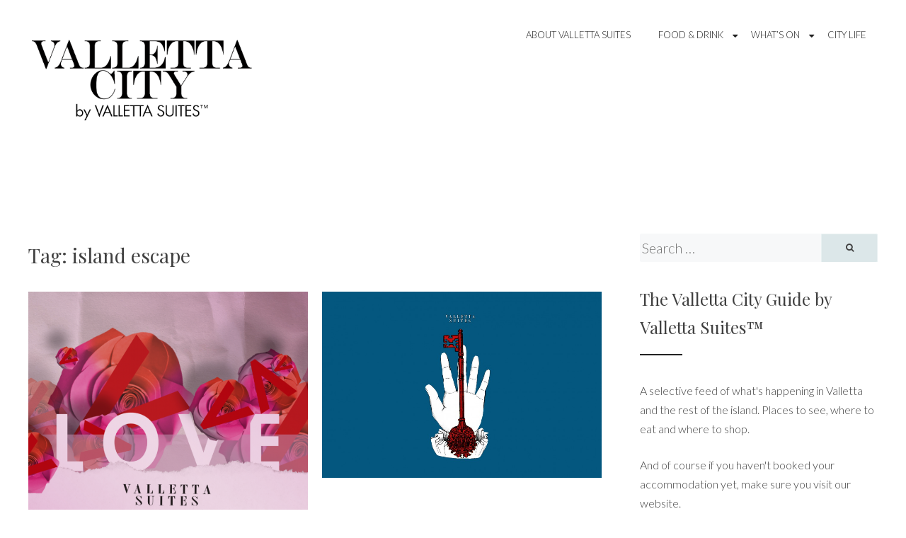

--- FILE ---
content_type: text/html; charset=UTF-8
request_url: https://blog.vallettasuites.com/tag/island-escape/
body_size: 7760
content:
<!DOCTYPE html><html
lang="en-GB"><head><meta
name="google-site-verification" content="BMU2pqX-WGKchpEsawOlXexbHe4OVcL0NA9lkzDIojc" /><meta
charset="UTF-8"><meta
name="viewport" content="width=device-width, initial-scale=1"><link
rel="profile" href="http://gmpg.org/xfn/11"><link
rel="pingback" href="https://blog.vallettasuites.com/xmlrpc.php"><title>island escape &#8211; Valletta Suites™ City Guide</title><link
rel='dns-prefetch' href='//fonts.googleapis.com' /><link
rel='dns-prefetch' href='//s.w.org' /><link
rel="alternate" type="application/rss+xml" title="Valletta Suites™ City Guide &raquo; Feed" href="https://blog.vallettasuites.com/feed/" /><link
rel="alternate" type="application/rss+xml" title="Valletta Suites™ City Guide &raquo; Comments Feed" href="https://blog.vallettasuites.com/comments/feed/" /><link
rel="alternate" type="application/rss+xml" title="Valletta Suites™ City Guide &raquo; island escape Tag Feed" href="https://blog.vallettasuites.com/tag/island-escape/feed/" /> <script type="text/javascript">window._wpemojiSettings = {"baseUrl":"https:\/\/s.w.org\/images\/core\/emoji\/11.2.0\/72x72\/","ext":".png","svgUrl":"https:\/\/s.w.org\/images\/core\/emoji\/11.2.0\/svg\/","svgExt":".svg","source":{"concatemoji":"https:\/\/blog.vallettasuites.com\/wp-includes\/js\/wp-emoji-release.min.js?ver=5.1.21"}};
			!function(e,a,t){var n,r,o,i=a.createElement("canvas"),p=i.getContext&&i.getContext("2d");function s(e,t){var a=String.fromCharCode;p.clearRect(0,0,i.width,i.height),p.fillText(a.apply(this,e),0,0);e=i.toDataURL();return p.clearRect(0,0,i.width,i.height),p.fillText(a.apply(this,t),0,0),e===i.toDataURL()}function c(e){var t=a.createElement("script");t.src=e,t.defer=t.type="text/javascript",a.getElementsByTagName("head")[0].appendChild(t)}for(o=Array("flag","emoji"),t.supports={everything:!0,everythingExceptFlag:!0},r=0;r<o.length;r++)t.supports[o[r]]=function(e){if(!p||!p.fillText)return!1;switch(p.textBaseline="top",p.font="600 32px Arial",e){case"flag":return s([55356,56826,55356,56819],[55356,56826,8203,55356,56819])?!1:!s([55356,57332,56128,56423,56128,56418,56128,56421,56128,56430,56128,56423,56128,56447],[55356,57332,8203,56128,56423,8203,56128,56418,8203,56128,56421,8203,56128,56430,8203,56128,56423,8203,56128,56447]);case"emoji":return!s([55358,56760,9792,65039],[55358,56760,8203,9792,65039])}return!1}(o[r]),t.supports.everything=t.supports.everything&&t.supports[o[r]],"flag"!==o[r]&&(t.supports.everythingExceptFlag=t.supports.everythingExceptFlag&&t.supports[o[r]]);t.supports.everythingExceptFlag=t.supports.everythingExceptFlag&&!t.supports.flag,t.DOMReady=!1,t.readyCallback=function(){t.DOMReady=!0},t.supports.everything||(n=function(){t.readyCallback()},a.addEventListener?(a.addEventListener("DOMContentLoaded",n,!1),e.addEventListener("load",n,!1)):(e.attachEvent("onload",n),a.attachEvent("onreadystatechange",function(){"complete"===a.readyState&&t.readyCallback()})),(n=t.source||{}).concatemoji?c(n.concatemoji):n.wpemoji&&n.twemoji&&(c(n.twemoji),c(n.wpemoji)))}(window,document,window._wpemojiSettings);</script> <style type="text/css">img.wp-smiley,
img.emoji {
	display: inline !important;
	border: none !important;
	box-shadow: none !important;
	height: 1em !important;
	width: 1em !important;
	margin: 0 .07em !important;
	vertical-align: -0.1em !important;
	background: none !important;
	padding: 0 !important;
}</style><link
rel='stylesheet' id='wp-block-library-css'  href='https://blog.vallettasuites.com/wp-includes/css/dist/block-library/style.min.css?ver=5.1.21' type='text/css' media='all' /><link
rel='stylesheet' id='lightbox-css'  href='https://blog.vallettasuites.com/wp-content/plugins/accesspress-instagram-feed/css/lightbox.css?ver=3.0.7' type='text/css' media='all' /><link
rel='stylesheet' id='owl-theme-css'  href='https://blog.vallettasuites.com/wp-content/plugins/accesspress-instagram-feed/css/owl.theme.css?ver=3.0.7' type='text/css' media='all' /><link
rel='stylesheet' id='owl-carousel-css'  href='https://blog.vallettasuites.com/wp-content/plugins/accesspress-instagram-feed/css/owl.carousel.css?ver=3.0.7' type='text/css' media='all' /><link
rel='stylesheet' id='apif-frontend-css-css'  href='https://blog.vallettasuites.com/wp-content/plugins/accesspress-instagram-feed/css/frontend.css?ver=3.0.7' type='text/css' media='all' /><link
rel='stylesheet' id='apif-font-awesome-css'  href='https://blog.vallettasuites.com/wp-content/plugins/accesspress-instagram-feed/css/font-awesome.min.css?ver=3.0.7' type='text/css' media='all' /><link
rel='stylesheet' id='apif-gridrotator-css'  href='https://blog.vallettasuites.com/wp-content/plugins/accesspress-instagram-feed/css/gridrotator.css?ver=3.0.7' type='text/css' media='all' /><link
rel='stylesheet' id='cptch_stylesheet-css'  href='https://blog.vallettasuites.com/wp-content/plugins/captcha/css/front_end_style.css?ver=4.4.5' type='text/css' media='all' /><link
rel='stylesheet' id='dashicons-css'  href='https://blog.vallettasuites.com/wp-includes/css/dashicons.min.css?ver=5.1.21' type='text/css' media='all' /><link
rel='stylesheet' id='cptch_desktop_style-css'  href='https://blog.vallettasuites.com/wp-content/plugins/captcha/css/desktop_style.css?ver=4.4.5' type='text/css' media='all' /><link
rel='stylesheet' id='social-widget-css'  href='https://blog.vallettasuites.com/wp-content/plugins/social-media-widget/social_widget.css?ver=5.1.21' type='text/css' media='all' /><link
rel='stylesheet' id='perle-style-css'  href='https://blog.vallettasuites.com/wp-content/themes/simple-perle/style.css?ver=5.1.21' type='text/css' media='all' /><link
rel='stylesheet' id='simple-perle-font-awesome-css'  href='https://blog.vallettasuites.com/wp-content/themes/simple-perle/inc/fontawesome/font-awesome.css?ver=4.7.0' type='text/css' media='screen' /><link
rel='stylesheet' id='perle-fonts-css'  href='https://fonts.googleapis.com/css?family=Playfair+Display%3A400%2C700%2C400italic%7CLato%3A400%2C300%2C700%2C400italic%2C700italic&#038;subset=latin%2Clatin-ext' type='text/css' media='all' /><link
rel='stylesheet' id='social-media-badge-widget-jquery-ui-css'  href='https://blog.vallettasuites.com/wp-content/plugins/social-media-badge-widget/css/jquery-ui-skeleton.min.css?ver=5.1.21' type='text/css' media='all' /><link
rel='stylesheet' id='social-media-badge-widget-skeleton-style-css'  href='https://blog.vallettasuites.com/wp-content/plugins/social-media-badge-widget/css/social-media-badge-widget-skeleton.min.css?ver=5.1.21' type='text/css' media='all' /><link
rel='stylesheet' id='social-media-badge-widget-css'  href='https://blog.vallettasuites.com/wp-content/plugins/social-media-badge-widget/css/social-media-badge-widget.min.css?ver=5.1.21' type='text/css' media='all' /> <script type='text/javascript' src='https://blog.vallettasuites.com/wp-includes/js/jquery/jquery.js?ver=1.12.4'></script> <script type='text/javascript' src='https://blog.vallettasuites.com/wp-includes/js/jquery/jquery-migrate.min.js?ver=1.4.1'></script> <script type='text/javascript' src='https://blog.vallettasuites.com/wp-content/plugins/accesspress-instagram-feed/js/owl.carousel.js?ver=5.1.21'></script> <link
rel='https://api.w.org/' href='https://blog.vallettasuites.com/wp-json/' /><link
rel="EditURI" type="application/rsd+xml" title="RSD" href="https://blog.vallettasuites.com/xmlrpc.php?rsd" /><link
rel="wlwmanifest" type="application/wlwmanifest+xml" href="https://blog.vallettasuites.com/wp-includes/wlwmanifest.xml" /><meta
name="generator" content="WordPress 5.1.21" /> <style id="custom-logo-css" type="text/css">.site-title, .site-description {
				position: absolute;
				clip: rect(1px, 1px, 1px, 1px);
			}</style> <script>(function(i,s,o,g,r,a,m){i['GoogleAnalyticsObject']=r;i[r]=i[r]||function(){
			(i[r].q=i[r].q||[]).push(arguments)},i[r].l=1*new Date();a=s.createElement(o),
			m=s.getElementsByTagName(o)[0];a.async=1;a.src=g;m.parentNode.insertBefore(a,m)
			})(window,document,'script','https://www.google-analytics.com/analytics.js','ga');
			ga('create', 'UA-4733691-7', 'auto');
			ga('send', 'pageview');</script> <link
rel="icon" href="https://blog.vallettasuites.com/wp-content/uploads/2016/08/VallettaSuites.gif" sizes="32x32" /><link
rel="icon" href="https://blog.vallettasuites.com/wp-content/uploads/2016/08/VallettaSuites.gif" sizes="192x192" /><link
rel="apple-touch-icon-precomposed" href="https://blog.vallettasuites.com/wp-content/uploads/2016/08/VallettaSuites.gif" /><meta
name="msapplication-TileImage" content="https://blog.vallettasuites.com/wp-content/uploads/2016/08/VallettaSuites.gif" /><style id="kirki-inline-styles"></style></head><body
class="archive tag tag-island-escape tag-580 wp-custom-logo hfeed"><div
id="page" class="site"> <a
class="skip-link screen-reader-text" href="#content">Skip to content</a> <header
id="masthead" class="site-header" role="banner"><div
class="top-menu-wrap" id="top-menu-wrap"> <nav
id="site-navigation" class="main-navigation" role="navigation"> <button
class="menu-toggle" aria-controls="primary-menu" aria-expanded="false"><i
class="fa fa-bars"></i> Menu</button><ul
id="primary-menu" class="menu"><li
id="menu-item-1053" class="menu-item menu-item-type-post_type menu-item-object-page menu-item-1053"><a
title="About Valletta Suites" href="https://blog.vallettasuites.com/about/">About Valletta Suites</a></li><li
id="menu-item-1054" class="menu-item menu-item-type-taxonomy menu-item-object-category menu-item-has-children menu-item-1054"><a
href="https://blog.vallettasuites.com/category/food/">Food &#038; Drink</a><ul
class="sub-menu"><li
id="menu-item-1056" class="menu-item menu-item-type-taxonomy menu-item-object-category menu-item-1056"><a
href="https://blog.vallettasuites.com/category/food/restaurants/">Restaurants</a></li><li
id="menu-item-1055" class="menu-item menu-item-type-taxonomy menu-item-object-category menu-item-1055"><a
href="https://blog.vallettasuites.com/category/food/cafe/">Cafes</a></li><li
id="menu-item-1057" class="menu-item menu-item-type-taxonomy menu-item-object-category menu-item-1057"><a
href="https://blog.vallettasuites.com/category/wine-bar/">Wine/Cocktail Bars</a></li></ul></li><li
id="menu-item-1349" class="menu-item menu-item-type-taxonomy menu-item-object-category menu-item-has-children menu-item-1349"><a
href="https://blog.vallettasuites.com/category/events/">What&#8217;s On</a><ul
class="sub-menu"><li
id="menu-item-1350" class="menu-item menu-item-type-taxonomy menu-item-object-category menu-item-1350"><a
href="https://blog.vallettasuites.com/category/events/exhibitions/">Exhibitions</a></li><li
id="menu-item-1351" class="menu-item menu-item-type-taxonomy menu-item-object-category menu-item-1351"><a
href="https://blog.vallettasuites.com/category/events/religious/">Religious Events</a></li><li
id="menu-item-1356" class="menu-item menu-item-type-taxonomy menu-item-object-category menu-item-1356"><a
href="https://blog.vallettasuites.com/category/events/other/">Other</a></li></ul></li><li
id="menu-item-1568" class="menu-item menu-item-type-taxonomy menu-item-object-category menu-item-1568"><a
href="https://blog.vallettasuites.com/category/city-life/">City Life</a></li></ul> </nav></div><div
class="site-branding"> <a
href="https://blog.vallettasuites.com/" class="custom-logo-link" rel="home" itemprop="url"><img
width="532" height="209" src="https://blog.vallettasuites.com/wp-content/uploads/2017/03/vallettacity02c-1200x186.png" class="custom-logo" alt="Valletta Suites™ City Guide" itemprop="logo" srcset="https://blog.vallettasuites.com/wp-content/uploads/2017/03/vallettacity02c-1200x186.png 532w, https://blog.vallettasuites.com/wp-content/uploads/2017/03/vallettacity02c-1200x186-300x118.png 300w" sizes="(max-width: 532px) 100vw, 532px" /></a><p
class="site-title"><a
href="https://blog.vallettasuites.com/" rel="home">Valletta Suites™ City Guide</a></p><p
class="site-description">Top boutique hotels, events and restaurants in Malta for 2017/2018</p></div> </header><div
id="content" class="site-content"><div
id="primary" class="content-area"> <main
id="main" class="site-main" role="main"> <header
class="page-header"><h1 class="category-title">Tag: island escape</h1> </header><div
class="posts-wrap" id="posts-wrap"> <article
id="post-1335" class="post-1335 post type-post status-publish format-standard has-post-thumbnail hentry category-lucia-nova category-maison-la-vallette category-special-offers category-valletta-events category-valletta-guesthouse category-valletta-hotel category-valletta-hotel-alternative category-valletta-house category-valletta-nobile category-valletta-place category-valletta-romantic-escape category-valletta-suites tag-boutique-hotel tag-island-escape tag-lucia-nova tag-maison-la-vallette tag-romantic-accommodation-malta tag-romantic-city-trip tag-romantic-escape tag-valentines-day tag-valentines tag-valletta tag-valletta-hotel-2 tag-valletta-house tag-valletta-nobile-2 tag-valletta-suites-2"> <a
href="https://blog.vallettasuites.com/valletta-valentines-day-romantic-escape/" rel="bookmark"> <img
width="735" height="865" src="https://blog.vallettasuites.com/wp-content/uploads/2016/12/Screenshot-2017-03-21-18.03.45-735x865.png" class="attachment-simple-perle-featured-post-thumb size-simple-perle-featured-post-thumb wp-post-image" alt="" /> </a><div
class="entry-content"> <header
class="entry-header"><div
class="entry-meta"> <span
class="posted-on"><a
href="https://blog.vallettasuites.com/valletta-valentines-day-romantic-escape/" rel="bookmark"><time
class="entry-date published" datetime="2017-02-06T03:32:40-07:00">February 6, 2017</time><time
class="updated" datetime="2017-03-21T10:05:56-07:00">March 21, 2017</time></a></span></div><h2 class="entry-title"><a
href="https://blog.vallettasuites.com/valletta-valentines-day-romantic-escape/" rel="bookmark">A Romantic Escape in one of Valletta&#8217;s Most Sought-after Accommodations</a></h2><div
class="entry-meta bottom-meta"> <span
class="cat-links"><a
href="https://blog.vallettasuites.com/category/lucia-nova/" rel="category tag">Lucia Nova</a>, <a
href="https://blog.vallettasuites.com/category/maison-la-vallette/" rel="category tag">maison la vallette</a>, <a
href="https://blog.vallettasuites.com/category/special-offers/" rel="category tag">special offers</a>, <a
href="https://blog.vallettasuites.com/category/valletta-events/" rel="category tag">valletta events</a>, <a
href="https://blog.vallettasuites.com/category/valletta-guesthouse/" rel="category tag">valletta guesthouse</a>, <a
href="https://blog.vallettasuites.com/category/valletta-hotel/" rel="category tag">valletta hotel</a>, <a
href="https://blog.vallettasuites.com/category/valletta-hotel-alternative/" rel="category tag">valletta hotel alternative</a>, <a
href="https://blog.vallettasuites.com/category/valletta-house/" rel="category tag">valletta house</a>, <a
href="https://blog.vallettasuites.com/category/valletta-nobile/" rel="category tag">valletta nobile</a>, <a
href="https://blog.vallettasuites.com/category/valletta-place/" rel="category tag">valletta place</a>, <a
href="https://blog.vallettasuites.com/category/valletta-romantic-escape/" rel="category tag">valletta romantic escape</a>, <a
href="https://blog.vallettasuites.com/category/valletta-suites/" rel="category tag">valletta suites</a></span></div> </header></div> </article> <article
id="post-1209" class="post-1209 post type-post status-publish format-standard has-post-thumbnail hentry category-lucia-nova category-maison-la-vallette category-valletta-guesthouse category-valletta-hotel category-valletta-hotel-alternative category-valletta-house category-valletta-nobile category-valletta-palazzos category-valletta-suites tag-bank-holiday tag-bank-holiday-escape tag-city-holiday tag-easyjet-destination tag-island-escape tag-ryanair-destination tag-valletta-holiday tag-weekend-in-valletta"> <a
href="https://blog.vallettasuites.com/valletta-city-suites/" rel="bookmark"> <img
width="735" height="490" src="https://blog.vallettasuites.com/wp-content/uploads/2015/05/vallettasuites-unlock.jpg" class="attachment-simple-perle-featured-post-thumb size-simple-perle-featured-post-thumb wp-post-image" alt="" srcset="https://blog.vallettasuites.com/wp-content/uploads/2015/05/vallettasuites-unlock.jpg 2000w, https://blog.vallettasuites.com/wp-content/uploads/2015/05/vallettasuites-unlock-300x200.jpg 300w, https://blog.vallettasuites.com/wp-content/uploads/2015/05/vallettasuites-unlock-620x413.jpg 620w, https://blog.vallettasuites.com/wp-content/uploads/2015/05/vallettasuites-unlock-940x627.jpg 940w, https://blog.vallettasuites.com/wp-content/uploads/2015/05/vallettasuites-unlock-1200x800.jpg 1200w" sizes="(max-width: 735px) 100vw, 735px" /> </a><div
class="entry-content"> <header
class="entry-header"><div
class="entry-meta"> <span
class="posted-on"><a
href="https://blog.vallettasuites.com/valletta-city-suites/" rel="bookmark"><time
class="entry-date published" datetime="2015-05-07T05:54:54-07:00">May 7, 2015</time><time
class="updated" datetime="2016-06-02T10:22:04-07:00">June 2, 2016</time></a></span></div><h2 class="entry-title"><a
href="https://blog.vallettasuites.com/valletta-city-suites/" rel="bookmark">May Stay &#8211; Valletta City Suites</a></h2><div
class="entry-meta bottom-meta"> <span
class="cat-links"><a
href="https://blog.vallettasuites.com/category/lucia-nova/" rel="category tag">Lucia Nova</a>, <a
href="https://blog.vallettasuites.com/category/maison-la-vallette/" rel="category tag">maison la vallette</a>, <a
href="https://blog.vallettasuites.com/category/valletta-guesthouse/" rel="category tag">valletta guesthouse</a>, <a
href="https://blog.vallettasuites.com/category/valletta-hotel/" rel="category tag">valletta hotel</a>, <a
href="https://blog.vallettasuites.com/category/valletta-hotel-alternative/" rel="category tag">valletta hotel alternative</a>, <a
href="https://blog.vallettasuites.com/category/valletta-house/" rel="category tag">valletta house</a>, <a
href="https://blog.vallettasuites.com/category/valletta-nobile/" rel="category tag">valletta nobile</a>, <a
href="https://blog.vallettasuites.com/category/valletta-palazzos/" rel="category tag">valletta palazzos</a>, <a
href="https://blog.vallettasuites.com/category/valletta-suites/" rel="category tag">valletta suites</a></span></div> </header></div> </article> <article
id="post-1015" class="post-1015 post type-post status-publish format-standard has-post-thumbnail hentry category-lucia-nova category-maison-la-vallette category-special-offers category-valletta-nobile category-valletta-suites category-valletta-vacation category-valletta-weekend-in-malta tag-boutique-accommodation tag-hideaway tag-island-escape tag-love tag-romantic tag-romatic-escape tag-valentines-day tag-valentines tag-valletta-accommodation tag-valletta-suites-2"> <a
href="https://blog.vallettasuites.com/a-romantic-escape-in-one-of-vallettas-most-inspiring-suites/" rel="bookmark"> <img
width="640" height="360" src="https://blog.vallettasuites.com/wp-content/uploads/2017/03/a-romantic-escape-in-one-of-vallettas-most-inspiring-accommodations.jpg" class="attachment-simple-perle-featured-post-thumb size-simple-perle-featured-post-thumb wp-post-image" alt="A Romantic Escape in one of Valletta’s most inspiring accommodations" srcset="https://blog.vallettasuites.com/wp-content/uploads/2017/03/a-romantic-escape-in-one-of-vallettas-most-inspiring-accommodations.jpg 640w, https://blog.vallettasuites.com/wp-content/uploads/2017/03/a-romantic-escape-in-one-of-vallettas-most-inspiring-accommodations-300x169.jpg 300w, https://blog.vallettasuites.com/wp-content/uploads/2017/03/a-romantic-escape-in-one-of-vallettas-most-inspiring-accommodations-620x349.jpg 620w" sizes="(max-width: 640px) 100vw, 640px" /> </a><div
class="entry-content"> <header
class="entry-header"><div
class="entry-meta"> <span
class="posted-on"><a
href="https://blog.vallettasuites.com/a-romantic-escape-in-one-of-vallettas-most-inspiring-suites/" rel="bookmark"><time
class="entry-date published" datetime="2015-02-05T03:23:23-07:00">February 5, 2015</time><time
class="updated" datetime="2017-03-21T10:28:27-07:00">March 21, 2017</time></a></span></div><h2 class="entry-title"><a
href="https://blog.vallettasuites.com/a-romantic-escape-in-one-of-vallettas-most-inspiring-suites/" rel="bookmark">A Romantic Escape in one of Valletta&#8217;s most inspiring accommodations</a></h2><div
class="entry-meta bottom-meta"> <span
class="cat-links"><a
href="https://blog.vallettasuites.com/category/lucia-nova/" rel="category tag">Lucia Nova</a>, <a
href="https://blog.vallettasuites.com/category/maison-la-vallette/" rel="category tag">maison la vallette</a>, <a
href="https://blog.vallettasuites.com/category/special-offers/" rel="category tag">special offers</a>, <a
href="https://blog.vallettasuites.com/category/valletta-nobile/" rel="category tag">valletta nobile</a>, <a
href="https://blog.vallettasuites.com/category/valletta-suites/" rel="category tag">valletta suites</a>, <a
href="https://blog.vallettasuites.com/category/valletta-vacation/" rel="category tag">valletta vacation</a>, <a
href="https://blog.vallettasuites.com/category/valletta-weekend-in-malta/" rel="category tag">valletta weekend in Malta</a></span></div> </header></div> </article> <article
id="post-181" class="post-181 post type-post status-publish format-standard has-post-thumbnail hentry category-maison-la-vallette category-valletta-suites category-valletta-travel-guide category-valletta-vacation tag-bespoke-services tag-city-romantic-break tag-island-escape tag-maison-la-vallette tag-romantic-escape tag-valentines-day"> <a
href="https://blog.vallettasuites.com/valentines-day-at-maison-la-vallette/" rel="bookmark"> <img
width="630" height="659" src="https://blog.vallettasuites.com/wp-content/uploads/2011/02/mlv-valentinesday2011-01b.jpg" class="attachment-simple-perle-featured-post-thumb size-simple-perle-featured-post-thumb wp-post-image" alt="" srcset="https://blog.vallettasuites.com/wp-content/uploads/2011/02/mlv-valentinesday2011-01b.jpg 630w, https://blog.vallettasuites.com/wp-content/uploads/2011/02/mlv-valentinesday2011-01b-286x300.jpg 286w" sizes="(max-width: 630px) 100vw, 630px" /> </a><div
class="entry-content"> <header
class="entry-header"><div
class="entry-meta"> <span
class="posted-on"><a
href="https://blog.vallettasuites.com/valentines-day-at-maison-la-vallette/" rel="bookmark"><time
class="entry-date published" datetime="2011-02-14T09:34:09-07:00">February 14, 2011</time><time
class="updated" datetime="2011-02-14T09:34:58-07:00">February 14, 2011</time></a></span></div><h2 class="entry-title"><a
href="https://blog.vallettasuites.com/valentines-day-at-maison-la-vallette/" rel="bookmark">Valentine&#8217;s Day at Maison La Vallette</a></h2><div
class="entry-meta bottom-meta"> <span
class="cat-links"><a
href="https://blog.vallettasuites.com/category/maison-la-vallette/" rel="category tag">maison la vallette</a>, <a
href="https://blog.vallettasuites.com/category/valletta-suites/" rel="category tag">valletta suites</a>, <a
href="https://blog.vallettasuites.com/category/valletta-travel-guide/" rel="category tag">Valletta Travel Guide</a>, <a
href="https://blog.vallettasuites.com/category/valletta-vacation/" rel="category tag">valletta vacation</a></span></div> </header></div> </article></div> </main></div> <aside
id="secondary" class="widget-area widget-area-sidebar" role="complementary"> <section
id="search-6" class="widget widget_search"><form
action="https://blog.vallettasuites.com/" id="search-form" class="search-form" method="get" role="search"> <label
class="screen-reader-text" for="s"></label> <input
type="search" value="" name="s" id="s" placeholder="Search &hellip;" class="search-field" class="search-field" /> <button
type="submit" id="search-submit" class="search-submit"><i
class="fa fa-search"></i></button></form></section><section
id="text-5" class="widget widget_text"><h2 class="widget-title">The Valletta City Guide by Valletta Suites™</h2><div
class="textwidget"><p>A selective feed of what's happening in Valletta and the rest of the island. Places to see, where to eat and where to shop.</p><p>And of course if you haven't booked your accommodation yet, make sure you visit our website.</p></div> </section><section
id="social-widget-2" class="widget Social_Widget"><h2 class="widget-title">Follow Us!</h2><div
class="socialmedia-buttons smw_left"><a
href="http://www.facebook.com/vallettasuites" rel="nofollow" target="_blank"><img
width="24" height="24" src="https://blog.vallettasuites.com/wp-content/plugins/social-media-widget/images/default/32/facebook.png"
alt="Follow Us on Facebook"
title="Follow Us on Facebook" style="opacity: 0.8; -moz-opacity: 0.8;" class="fade" /></a><a
href="http://www.twitter.com/vallettasuites" rel="nofollow" target="_blank"><img
width="24" height="24" src="https://blog.vallettasuites.com/wp-content/plugins/social-media-widget/images/default/32/twitter.png"
alt="Follow Us on Twitter"
title="Follow Us on Twitter" style="opacity: 0.8; -moz-opacity: 0.8;" class="fade" /></a><a
href="http://www.instagram.com/vallettasuites" rel="nofollow" target="_blank"><img
width="24" height="24" src="https://blog.vallettasuites.com/wp-content/plugins/social-media-widget/images/default/32/instagram.png"
alt="Follow Us on Instagram"
title="Follow Us on Instagram" style="opacity: 0.8; -moz-opacity: 0.8;" class="fade" /></a></div></section><section
id="linkcat-559" class="widget widget_links"><h2 class="widget-title">Links</h2><ul
class='xoxo blogroll'><li><a
href="http://www.vallettasuites.com">Valletta Suites</a></li></ul> </section> </aside></div> <footer
id="colophon" class="site-footer" role="contentinfo"> <aside
id="secondary" class="widget-area clear" role="complementary"> <section
id="recent-posts-2" class="widget widget_recent_entries"><h2 class="widget-title">Recent Posts</h2><ul><li> <a
href="https://blog.vallettasuites.com/picasso-miro-at-the-grandmasters-palace/">Picasso &#038; Miro at The Grandmaster&#8217;s Palace</a></li><li> <a
href="https://blog.vallettasuites.com/love-valletta-a-romantic-escape/">LOVE VALLETTA &#8211; A Romantic Escape on Valentine&#8217;s Day</a></li><li> <a
href="https://blog.vallettasuites.com/the-devil-of-the-brush-palazzo-falson-mdina/">What to see in January &#8211; The Devil of The Brush</a></li><li> <a
href="https://blog.vallettasuites.com/top-10-destinations-to-watch-for-2018-by-cntraveller/">TOP 10 DESTINATIONS TO WATCH FOR 2018 by CNTraveller</a></li><li> <a
href="https://blog.vallettasuites.com/best-wishes-for-2018-valletta-european-city-of-culture-2018/">Best Wishes for 2018 &#8211; Valletta: European City of Culture 2018</a></li><li> <a
href="https://blog.vallettasuites.com/noni-genuine-cuisine-with-flair/">NONI &#8211; Genuine cuisine with flair in Valletta</a></li><li> <a
href="https://blog.vallettasuites.com/best-wishes-for-christmas-from-valletta-suites/">Best Wishes for Christmas from Valletta Suites</a></li><li> <a
href="https://blog.vallettasuites.com/valletta-suites-black-friday-2017/">Valletta Suites Black Friday 2017</a></li><li> <a
href="https://blog.vallettasuites.com/temple-magazine-at-valletta-suites/">TEMPLE magazine at Valletta Suites</a></li><li> <a
href="https://blog.vallettasuites.com/the-tritons-are-back-outside-valletta/">The Tritons are back</a></li><li> <a
href="https://blog.vallettasuites.com/summer-in-malta-is-all-about-the-sun-beaches-and-feasts/">Summer in Malta is all about the sun, beaches and feasts</a></li><li> <a
href="https://blog.vallettasuites.com/religious-feasts-in-malta-july-2017/">Religious Feasts in Malta &#8211; July 2017</a></li><li> <a
href="https://blog.vallettasuites.com/10-secrets-to-discover-in-valletta-one-of-europes-less-know-cities/">10 Secrets to discover in Valletta, one of Europe&#8217;s less know cities</a></li><li> <a
href="https://blog.vallettasuites.com/when-it-occasionally-rains-it-gets-romantic/">When it occasionally rains, it gets romantic</a></li><li> <a
href="https://blog.vallettasuites.com/march-april-2017-feasts-in-malta/">March &#038; April 2017 Feasts in Malta</a></li><li> <a
href="https://blog.vallettasuites.com/the-classic-grand-prix-2017-concours-delegance-is-back/">The Classic Grand Prix 2017 &#038; Concours D&#8217;Elegance is Back in October</a></li><li> <a
href="https://blog.vallettasuites.com/valletta-valentines-day-romantic-escape/">A Romantic Escape in one of Valletta&#8217;s Most Sought-after Accommodations</a></li><li> <a
href="https://blog.vallettasuites.com/fifty-shades-darker-valletta/">Fifty Shades Darker hits Valletta</a></li><li> <a
href="https://blog.vallettasuites.com/best-wishes-from-valletta-suites/">Best Wishes from Valletta Suites</a></li><li> <a
href="https://blog.vallettasuites.com/valletta-hotel-instagram/">Follow us on Instagram</a></li></ul> </section><section
id="tag_cloud-7" class="widget widget_tag_cloud"><h2 class="widget-title">Tags</h2><div
class="tagcloud"><a
href="https://blog.vallettasuites.com/tag/all-about-malta/" class="tag-cloud-link tag-link-374 tag-link-position-1" style="font-size: 8pt;" aria-label="all about malta (4 items)">all about malta</a> <a
href="https://blog.vallettasuites.com/tag/birgu/" class="tag-cloud-link tag-link-68 tag-link-position-2" style="font-size: 8pt;" aria-label="birgu (4 items)">birgu</a> <a
href="https://blog.vallettasuites.com/tag/caravaggio/" class="tag-cloud-link tag-link-16 tag-link-position-3" style="font-size: 8pt;" aria-label="caravaggio (4 items)">caravaggio</a> <a
href="https://blog.vallettasuites.com/tag/carnival/" class="tag-cloud-link tag-link-151 tag-link-position-4" style="font-size: 11.835616438356pt;" aria-label="Carnival (7 items)">Carnival</a> <a
href="https://blog.vallettasuites.com/tag/carnival-in-malta/" class="tag-cloud-link tag-link-497 tag-link-position-5" style="font-size: 11.835616438356pt;" aria-label="carnival in malta (7 items)">carnival in malta</a> <a
href="https://blog.vallettasuites.com/tag/christmas/" class="tag-cloud-link tag-link-125 tag-link-position-6" style="font-size: 10.876712328767pt;" aria-label="christmas (6 items)">christmas</a> <a
href="https://blog.vallettasuites.com/tag/christmas-in-valletta/" class="tag-cloud-link tag-link-123 tag-link-position-7" style="font-size: 9.5342465753425pt;" aria-label="christmas in valletta (5 items)">christmas in valletta</a> <a
href="https://blog.vallettasuites.com/tag/easter/" class="tag-cloud-link tag-link-540 tag-link-position-8" style="font-size: 8pt;" aria-label="easter (4 items)">easter</a> <a
href="https://blog.vallettasuites.com/tag/feast/" class="tag-cloud-link tag-link-37 tag-link-position-9" style="font-size: 9.5342465753425pt;" aria-label="Feast (5 items)">Feast</a> <a
href="https://blog.vallettasuites.com/tag/floriana/" class="tag-cloud-link tag-link-214 tag-link-position-10" style="font-size: 10.876712328767pt;" aria-label="floriana (6 items)">floriana</a> <a
href="https://blog.vallettasuites.com/tag/grand-harbour/" class="tag-cloud-link tag-link-58 tag-link-position-11" style="font-size: 9.5342465753425pt;" aria-label="grand harbour (5 items)">grand harbour</a> <a
href="https://blog.vallettasuites.com/tag/island-escape/" class="tag-cloud-link tag-link-580 tag-link-position-12" style="font-size: 8pt;" aria-label="island escape (4 items)">island escape</a> <a
href="https://blog.vallettasuites.com/tag/knights-of-malta/" class="tag-cloud-link tag-link-76 tag-link-position-13" style="font-size: 10.876712328767pt;" aria-label="knights of malta (6 items)">knights of malta</a> <a
href="https://blog.vallettasuites.com/tag/lucia-nova/" class="tag-cloud-link tag-link-878 tag-link-position-14" style="font-size: 11.835616438356pt;" aria-label="Lucia Nova (7 items)">Lucia Nova</a> <a
href="https://blog.vallettasuites.com/tag/maison-la-vallette/" class="tag-cloud-link tag-link-874 tag-link-position-15" style="font-size: 17.58904109589pt;" aria-label="maison la vallette (15 items)">maison la vallette</a> <a
href="https://blog.vallettasuites.com/tag/malta/" class="tag-cloud-link tag-link-10 tag-link-position-16" style="font-size: 15.287671232877pt;" aria-label="malta (11 items)">malta</a> <a
href="https://blog.vallettasuites.com/tag/malta-culture/" class="tag-cloud-link tag-link-67 tag-link-position-17" style="font-size: 10.876712328767pt;" aria-label="malta culture (6 items)">malta culture</a> <a
href="https://blog.vallettasuites.com/tag/malta-events/" class="tag-cloud-link tag-link-300 tag-link-position-18" style="font-size: 16.630136986301pt;" aria-label="malta events (13 items)">malta events</a> <a
href="https://blog.vallettasuites.com/tag/malta-feasts/" class="tag-cloud-link tag-link-399 tag-link-position-19" style="font-size: 8pt;" aria-label="Malta feasts (4 items)">Malta feasts</a> <a
href="https://blog.vallettasuites.com/tag/malta-holiday/" class="tag-cloud-link tag-link-232 tag-link-position-20" style="font-size: 9.5342465753425pt;" aria-label="malta holiday (5 items)">malta holiday</a> <a
href="https://blog.vallettasuites.com/tag/malta-tourism-authority/" class="tag-cloud-link tag-link-52 tag-link-position-21" style="font-size: 8pt;" aria-label="malta tourism authority (4 items)">malta tourism authority</a> <a
href="https://blog.vallettasuites.com/tag/maltese-dishes/" class="tag-cloud-link tag-link-191 tag-link-position-22" style="font-size: 8pt;" aria-label="maltese dishes (4 items)">maltese dishes</a> <a
href="https://blog.vallettasuites.com/tag/maltese-food/" class="tag-cloud-link tag-link-277 tag-link-position-23" style="font-size: 13.753424657534pt;" aria-label="maltese food (9 items)">maltese food</a> <a
href="https://blog.vallettasuites.com/tag/maltese-house/" class="tag-cloud-link tag-link-345 tag-link-position-24" style="font-size: 8pt;" aria-label="maltese house (4 items)">maltese house</a> <a
href="https://blog.vallettasuites.com/tag/manoel-theatre/" class="tag-cloud-link tag-link-96 tag-link-position-25" style="font-size: 9.5342465753425pt;" aria-label="manoel theatre (5 items)">manoel theatre</a> <a
href="https://blog.vallettasuites.com/tag/mdina/" class="tag-cloud-link tag-link-83 tag-link-position-26" style="font-size: 8pt;" aria-label="mdina (4 items)">mdina</a> <a
href="https://blog.vallettasuites.com/tag/notte-bianca/" class="tag-cloud-link tag-link-51 tag-link-position-27" style="font-size: 8pt;" aria-label="notte bianca (4 items)">notte bianca</a> <a
href="https://blog.vallettasuites.com/tag/places-to-visit-in-malta/" class="tag-cloud-link tag-link-402 tag-link-position-28" style="font-size: 9.5342465753425pt;" aria-label="places to visit in malta (5 items)">places to visit in malta</a> <a
href="https://blog.vallettasuites.com/tag/romantic-escape/" class="tag-cloud-link tag-link-579 tag-link-position-29" style="font-size: 9.5342465753425pt;" aria-label="romantic escape (5 items)">romantic escape</a> <a
href="https://blog.vallettasuites.com/tag/romatic-escape/" class="tag-cloud-link tag-link-496 tag-link-position-30" style="font-size: 8pt;" aria-label="romatic escape (4 items)">romatic escape</a> <a
href="https://blog.vallettasuites.com/tag/special-offer/" class="tag-cloud-link tag-link-45 tag-link-position-31" style="font-size: 8pt;" aria-label="special offer (4 items)">special offer</a> <a
href="https://blog.vallettasuites.com/tag/st-johns-co-cathedral/" class="tag-cloud-link tag-link-17 tag-link-position-32" style="font-size: 14.520547945205pt;" aria-label="st. John&#039;s co-cathedral (10 items)">st. John&#039;s co-cathedral</a> <a
href="https://blog.vallettasuites.com/tag/valentines-day/" class="tag-cloud-link tag-link-494 tag-link-position-33" style="font-size: 12.794520547945pt;" aria-label="valentine&#039;s day (8 items)">valentine&#039;s day</a> <a
href="https://blog.vallettasuites.com/tag/valletta/" class="tag-cloud-link tag-link-3 tag-link-position-34" style="font-size: 22pt;" aria-label="valletta (26 items)">valletta</a> <a
href="https://blog.vallettasuites.com/tag/valletta-accommodation/" class="tag-cloud-link tag-link-4 tag-link-position-35" style="font-size: 18.164383561644pt;" aria-label="valletta accommodation (16 items)">valletta accommodation</a> <a
href="https://blog.vallettasuites.com/tag/valletta-carnival/" class="tag-cloud-link tag-link-142 tag-link-position-36" style="font-size: 12.794520547945pt;" aria-label="valletta carnival (8 items)">valletta carnival</a> <a
href="https://blog.vallettasuites.com/tag/valletta-churches/" class="tag-cloud-link tag-link-365 tag-link-position-37" style="font-size: 8pt;" aria-label="valletta churches (4 items)">valletta churches</a> <a
href="https://blog.vallettasuites.com/tag/valletta-city-guide/" class="tag-cloud-link tag-link-177 tag-link-position-38" style="font-size: 11.835616438356pt;" aria-label="Valletta City Guide (7 items)">Valletta City Guide</a> <a
href="https://blog.vallettasuites.com/tag/valletta-dining/" class="tag-cloud-link tag-link-64 tag-link-position-39" style="font-size: 8pt;" aria-label="Valletta dining (4 items)">Valletta dining</a> <a
href="https://blog.vallettasuites.com/tag/valletta-event/" class="tag-cloud-link tag-link-556 tag-link-position-40" style="font-size: 8pt;" aria-label="valletta event (4 items)">valletta event</a> <a
href="https://blog.vallettasuites.com/tag/valletta-events/" class="tag-cloud-link tag-link-875 tag-link-position-41" style="font-size: 17.58904109589pt;" aria-label="valletta events (15 items)">valletta events</a> <a
href="https://blog.vallettasuites.com/tag/valletta-feasts/" class="tag-cloud-link tag-link-459 tag-link-position-42" style="font-size: 9.5342465753425pt;" aria-label="valletta feasts (5 items)">valletta feasts</a> <a
href="https://blog.vallettasuites.com/tag/valletta-hotel-2/" class="tag-cloud-link tag-link-570 tag-link-position-43" style="font-size: 10.876712328767pt;" aria-label="Valletta Hotel (6 items)">Valletta Hotel</a> <a
href="https://blog.vallettasuites.com/tag/valletta-nobile-2/" class="tag-cloud-link tag-link-564 tag-link-position-44" style="font-size: 14.520547945205pt;" aria-label="Valletta Nobile (10 items)">Valletta Nobile</a> <a
href="https://blog.vallettasuites.com/tag/valletta-suites-2/" class="tag-cloud-link tag-link-563 tag-link-position-45" style="font-size: 18.739726027397pt;" aria-label="Valletta Suites (17 items)">Valletta Suites</a></div> </section><section
id="apif_widget-2" class="widget widget_apif_widget"><div
class='apif-widget-wrapper'><h2 class="widget-title">Latest on Instagram</h2><h1 class="widget-title-insta"><span>cURL error 7: Failed to connect to api.instagram.com port 443: Connection refused</span></h1></div> </section></aside><div
class="site-info"> <a
href="https://wordpress.org/">Proudly powered by WordPress</a> <span
class="sep"> | </span> Theme: simple-perle by <a
href="http://nudgethemes.com" rel="designer">Nudge Themes</a>.</div> </footer></div>
</body>
</html>
